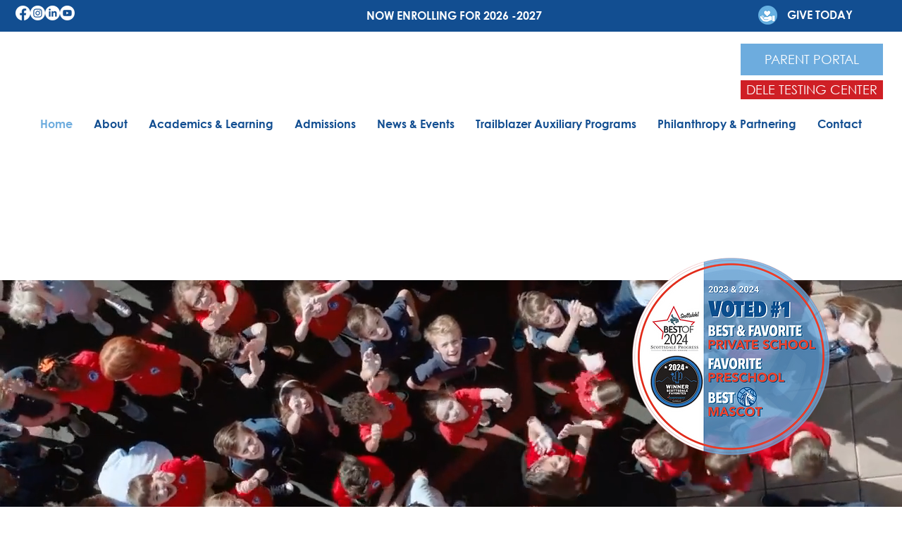

--- FILE ---
content_type: text/css; charset=utf-8
request_url: https://www.isaz.org/_serverless/pro-gallery-css-v4-server/layoutCss?ver=2&id=comp-lxsk5zo411&items=3634_1024_1536%7C3754_1024_683%7C3211_1024_1536%7C3466_1024_683%7C3402_1024_683%7C3694_1024_1536%7C3465_1024_683%7C3552_1024_1536%7C3426_1024_1536%7C3609_1024_1536&container=5764_1052_574_720&options=layoutParams_cropRatio:1%7ClayoutParams_structure_galleryRatio_value:0%7ClayoutParams_repeatingGroupTypes:%7ClayoutParams_gallerySpacing:0%7CgroupTypes:1%7CnumberOfImagesPerRow:5%7CfixedColumns:5%7CcollageAmount:0%7CtextsVerticalPadding:0%7CtextsHorizontalPadding:0%7CcalculateTextBoxHeightMode:MANUAL%7CtargetItemSize:558%7CcubeRatio:1%7CexternalInfoHeight:0%7CexternalInfoWidth:0%7CisRTL:false%7CisVertical:true%7CminItemSize:50%7CgroupSize:1%7CchooseBestGroup:true%7CcubeImages:true%7CcubeType:fill%7CsmartCrop:false%7CcollageDensity:0%7CimageMargin:10%7ChasThumbnails:false%7CgalleryThumbnailsAlignment:bottom%7CgridStyle:1%7CtitlePlacement:SHOW_ON_HOVER%7CarrowsSize:23%7CslideshowInfoSize:200%7CimageInfoType:NO_BACKGROUND%7CtextBoxHeight:0%7CscrollDirection:0%7CgalleryLayout:2%7CgallerySizeType:smart%7CgallerySize:48%7CcropOnlyFill:false%7CnumberOfImagesPerCol:1%7CgroupsPerStrip:0%7Cscatter:0%7CenableInfiniteScroll:true%7CthumbnailSpacings:0%7CarrowsPosition:0%7CthumbnailSize:120%7CcalculateTextBoxWidthMode:PERCENT%7CtextBoxWidthPercent:50%7CuseMaxDimensions:false%7CrotatingGroupTypes:%7CrotatingCropRatios:%7CgallerySizePx:0%7CplaceGroupsLtr:false
body_size: -56
content:
#pro-gallery-comp-lxsk5zo411 [data-hook="item-container"][data-idx="0"].gallery-item-container{opacity: 1 !important;display: block !important;transition: opacity .2s ease !important;top: 0px !important;left: 0px !important;right: auto !important;height: 202px !important;width: 202px !important;} #pro-gallery-comp-lxsk5zo411 [data-hook="item-container"][data-idx="0"] .gallery-item-common-info-outer{height: 100% !important;} #pro-gallery-comp-lxsk5zo411 [data-hook="item-container"][data-idx="0"] .gallery-item-common-info{height: 100% !important;width: 100% !important;} #pro-gallery-comp-lxsk5zo411 [data-hook="item-container"][data-idx="0"] .gallery-item-wrapper{width: 202px !important;height: 202px !important;margin: 0 !important;} #pro-gallery-comp-lxsk5zo411 [data-hook="item-container"][data-idx="0"] .gallery-item-content{width: 202px !important;height: 202px !important;margin: 0px 0px !important;opacity: 1 !important;} #pro-gallery-comp-lxsk5zo411 [data-hook="item-container"][data-idx="0"] .gallery-item-hover{width: 202px !important;height: 202px !important;opacity: 1 !important;} #pro-gallery-comp-lxsk5zo411 [data-hook="item-container"][data-idx="0"] .item-hover-flex-container{width: 202px !important;height: 202px !important;margin: 0px 0px !important;opacity: 1 !important;} #pro-gallery-comp-lxsk5zo411 [data-hook="item-container"][data-idx="0"] .gallery-item-wrapper img{width: 100% !important;height: 100% !important;opacity: 1 !important;} #pro-gallery-comp-lxsk5zo411 [data-hook="item-container"][data-idx="1"].gallery-item-container{opacity: 1 !important;display: block !important;transition: opacity .2s ease !important;top: 0px !important;left: 212px !important;right: auto !important;height: 202px !important;width: 203px !important;} #pro-gallery-comp-lxsk5zo411 [data-hook="item-container"][data-idx="1"] .gallery-item-common-info-outer{height: 100% !important;} #pro-gallery-comp-lxsk5zo411 [data-hook="item-container"][data-idx="1"] .gallery-item-common-info{height: 100% !important;width: 100% !important;} #pro-gallery-comp-lxsk5zo411 [data-hook="item-container"][data-idx="1"] .gallery-item-wrapper{width: 203px !important;height: 202px !important;margin: 0 !important;} #pro-gallery-comp-lxsk5zo411 [data-hook="item-container"][data-idx="1"] .gallery-item-content{width: 203px !important;height: 202px !important;margin: 0px 0px !important;opacity: 1 !important;} #pro-gallery-comp-lxsk5zo411 [data-hook="item-container"][data-idx="1"] .gallery-item-hover{width: 203px !important;height: 202px !important;opacity: 1 !important;} #pro-gallery-comp-lxsk5zo411 [data-hook="item-container"][data-idx="1"] .item-hover-flex-container{width: 203px !important;height: 202px !important;margin: 0px 0px !important;opacity: 1 !important;} #pro-gallery-comp-lxsk5zo411 [data-hook="item-container"][data-idx="1"] .gallery-item-wrapper img{width: 100% !important;height: 100% !important;opacity: 1 !important;} #pro-gallery-comp-lxsk5zo411 [data-hook="item-container"][data-idx="2"].gallery-item-container{opacity: 1 !important;display: block !important;transition: opacity .2s ease !important;top: 0px !important;left: 425px !important;right: auto !important;height: 202px !important;width: 202px !important;} #pro-gallery-comp-lxsk5zo411 [data-hook="item-container"][data-idx="2"] .gallery-item-common-info-outer{height: 100% !important;} #pro-gallery-comp-lxsk5zo411 [data-hook="item-container"][data-idx="2"] .gallery-item-common-info{height: 100% !important;width: 100% !important;} #pro-gallery-comp-lxsk5zo411 [data-hook="item-container"][data-idx="2"] .gallery-item-wrapper{width: 202px !important;height: 202px !important;margin: 0 !important;} #pro-gallery-comp-lxsk5zo411 [data-hook="item-container"][data-idx="2"] .gallery-item-content{width: 202px !important;height: 202px !important;margin: 0px 0px !important;opacity: 1 !important;} #pro-gallery-comp-lxsk5zo411 [data-hook="item-container"][data-idx="2"] .gallery-item-hover{width: 202px !important;height: 202px !important;opacity: 1 !important;} #pro-gallery-comp-lxsk5zo411 [data-hook="item-container"][data-idx="2"] .item-hover-flex-container{width: 202px !important;height: 202px !important;margin: 0px 0px !important;opacity: 1 !important;} #pro-gallery-comp-lxsk5zo411 [data-hook="item-container"][data-idx="2"] .gallery-item-wrapper img{width: 100% !important;height: 100% !important;opacity: 1 !important;} #pro-gallery-comp-lxsk5zo411 [data-hook="item-container"][data-idx="3"]{display: none !important;} #pro-gallery-comp-lxsk5zo411 [data-hook="item-container"][data-idx="4"]{display: none !important;} #pro-gallery-comp-lxsk5zo411 [data-hook="item-container"][data-idx="5"]{display: none !important;} #pro-gallery-comp-lxsk5zo411 [data-hook="item-container"][data-idx="6"]{display: none !important;} #pro-gallery-comp-lxsk5zo411 [data-hook="item-container"][data-idx="7"]{display: none !important;} #pro-gallery-comp-lxsk5zo411 [data-hook="item-container"][data-idx="8"]{display: none !important;} #pro-gallery-comp-lxsk5zo411 [data-hook="item-container"][data-idx="9"]{display: none !important;} #pro-gallery-comp-lxsk5zo411 .pro-gallery-prerender{height:414px !important;}#pro-gallery-comp-lxsk5zo411 {height:414px !important; width:1052px !important;}#pro-gallery-comp-lxsk5zo411 .pro-gallery-margin-container {height:414px !important;}#pro-gallery-comp-lxsk5zo411 .pro-gallery {height:414px !important; width:1052px !important;}#pro-gallery-comp-lxsk5zo411 .pro-gallery-parent-container {height:414px !important; width:1062px !important;}